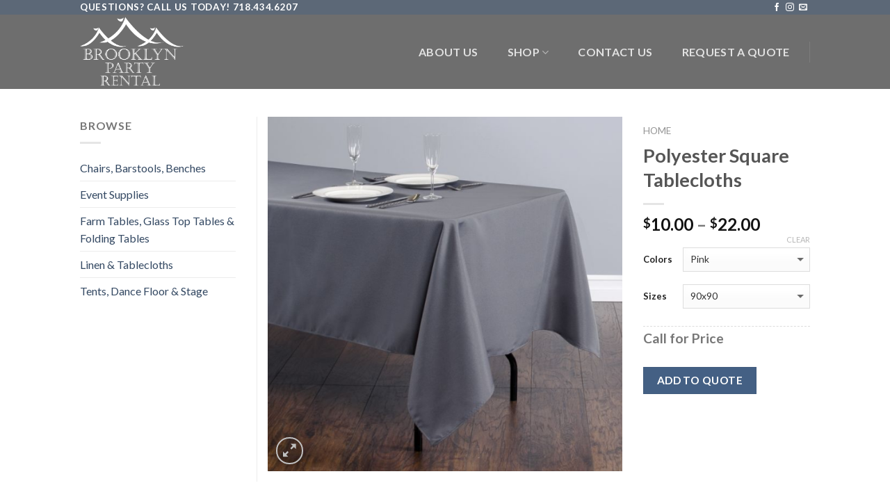

--- FILE ---
content_type: text/html; charset=UTF-8
request_url: https://www.brooklynpartyrental.com/product/polyester-square-tablecloths/?attribute_colors=Pink&attribute_sizes=90x90
body_size: 13667
content:
<!DOCTYPE html>
<!--[if IE 9 ]> <html lang="en-US" class="ie9 loading-site no-js"> <![endif]-->
<!--[if IE 8 ]> <html lang="en-US" class="ie8 loading-site no-js"> <![endif]-->
<!--[if (gte IE 9)|!(IE)]><!--><html lang="en-US" class="loading-site no-js"> <!--<![endif]-->
<head>
	<meta charset="UTF-8" />
	<meta name="viewport" content="width=device-width, initial-scale=1.0, maximum-scale=1.0, user-scalable=no" />

	<link rel="profile" href="https://gmpg.org/xfn/11" />
	<link rel="pingback" href="https://www.brooklynpartyrental.com/xmlrpc.php" />

					<script type="text/javascript">document.documentElement.className = document.documentElement.className + ' yes-js js_active js'</script>
			<script>(function(html){html.className = html.className.replace(/\bno-js\b/,'js')})(document.documentElement);</script>
<title>Polyester Square Tablecloths - Brooklyn Party Rental | Party &amp; Tent Rental in Brooklyn &amp; NYC</title>
			<style>
				.wishlist_table .add_to_cart, a.add_to_wishlist.button.alt { border-radius: 16px; -moz-border-radius: 16px; -webkit-border-radius: 16px; }			</style>
		<meta name="description" content="" />
<link rel="canonical" href="https://www.brooklynpartyrental.com/product/polyester-square-tablecloths/" />
<script type="application/ld+json">{"@context" : "https://schema.org","@type" : "Organization","name" : "Brooklyn Party Rental | Party &amp; Tent Rental in Brooklyn &amp; NYC","url" : "https:\/\/www.brooklynpartyrental.com"}</script>
<meta property="og:url" content="https://www.brooklynpartyrental.com/product/polyester-square-tablecloths/" />
<meta property="og:site_name" content="Brooklyn Party Rental | Party &amp; Tent Rental in Brooklyn &amp; NYC" />
<meta property="og:locale" content="en_US" />
<meta property="og:type" content="product" />
<meta property="og:title" content="Polyester Square Tablecloths - Brooklyn Party Rental | Party &amp; Tent Rental in Brooklyn &amp; NYC" />
<meta property="og:image" content="https://www.brooklynpartyrental.com/wp-content/uploads/2017/12/Main-Photo-for-Banq-Polyester-.png" />
<meta name="twitter:card" content="summary" />
<meta name="twitter:title" content="Polyester Square Tablecloths - Brooklyn Party Rental | Party &amp; Tent Rental in Brooklyn &amp; NYC" />
<meta name="twitter:image" content="https://www.brooklynpartyrental.com/wp-content/uploads/2017/12/Main-Photo-for-Banq-Polyester-.png" />
<link rel='dns-prefetch' href='//s0.wp.com' />
<link rel='dns-prefetch' href='//secure.gravatar.com' />
<link rel='dns-prefetch' href='//s.w.org' />
<link rel="alternate" type="application/rss+xml" title="Brooklyn Party Rental | Party &amp; Tent Rental in Brooklyn &amp; NYC &raquo; Feed" href="https://www.brooklynpartyrental.com/feed/" />
<link rel="alternate" type="application/rss+xml" title="Brooklyn Party Rental | Party &amp; Tent Rental in Brooklyn &amp; NYC &raquo; Comments Feed" href="https://www.brooklynpartyrental.com/comments/feed/" />
<link rel="alternate" type="application/rss+xml" title="Brooklyn Party Rental | Party &amp; Tent Rental in Brooklyn &amp; NYC &raquo; Polyester Square Tablecloths Comments Feed" href="https://www.brooklynpartyrental.com/product/polyester-square-tablecloths/feed/" />
		<script type="text/javascript">
			window._wpemojiSettings = {"baseUrl":"https:\/\/s.w.org\/images\/core\/emoji\/2.3\/72x72\/","ext":".png","svgUrl":"https:\/\/s.w.org\/images\/core\/emoji\/2.3\/svg\/","svgExt":".svg","source":{"concatemoji":"https:\/\/www.brooklynpartyrental.com\/wp-includes\/js\/wp-emoji-release.min.js?ver=4.8.3"}};
			!function(a,b,c){function d(a){var b,c,d,e,f=String.fromCharCode;if(!k||!k.fillText)return!1;switch(k.clearRect(0,0,j.width,j.height),k.textBaseline="top",k.font="600 32px Arial",a){case"flag":return k.fillText(f(55356,56826,55356,56819),0,0),b=j.toDataURL(),k.clearRect(0,0,j.width,j.height),k.fillText(f(55356,56826,8203,55356,56819),0,0),c=j.toDataURL(),b!==c&&(k.clearRect(0,0,j.width,j.height),k.fillText(f(55356,57332,56128,56423,56128,56418,56128,56421,56128,56430,56128,56423,56128,56447),0,0),b=j.toDataURL(),k.clearRect(0,0,j.width,j.height),k.fillText(f(55356,57332,8203,56128,56423,8203,56128,56418,8203,56128,56421,8203,56128,56430,8203,56128,56423,8203,56128,56447),0,0),c=j.toDataURL(),b!==c);case"emoji4":return k.fillText(f(55358,56794,8205,9794,65039),0,0),d=j.toDataURL(),k.clearRect(0,0,j.width,j.height),k.fillText(f(55358,56794,8203,9794,65039),0,0),e=j.toDataURL(),d!==e}return!1}function e(a){var c=b.createElement("script");c.src=a,c.defer=c.type="text/javascript",b.getElementsByTagName("head")[0].appendChild(c)}var f,g,h,i,j=b.createElement("canvas"),k=j.getContext&&j.getContext("2d");for(i=Array("flag","emoji4"),c.supports={everything:!0,everythingExceptFlag:!0},h=0;h<i.length;h++)c.supports[i[h]]=d(i[h]),c.supports.everything=c.supports.everything&&c.supports[i[h]],"flag"!==i[h]&&(c.supports.everythingExceptFlag=c.supports.everythingExceptFlag&&c.supports[i[h]]);c.supports.everythingExceptFlag=c.supports.everythingExceptFlag&&!c.supports.flag,c.DOMReady=!1,c.readyCallback=function(){c.DOMReady=!0},c.supports.everything||(g=function(){c.readyCallback()},b.addEventListener?(b.addEventListener("DOMContentLoaded",g,!1),a.addEventListener("load",g,!1)):(a.attachEvent("onload",g),b.attachEvent("onreadystatechange",function(){"complete"===b.readyState&&c.readyCallback()})),f=c.source||{},f.concatemoji?e(f.concatemoji):f.wpemoji&&f.twemoji&&(e(f.twemoji),e(f.wpemoji)))}(window,document,window._wpemojiSettings);
		</script>
		<style type="text/css">
img.wp-smiley,
img.emoji {
	display: inline !important;
	border: none !important;
	box-shadow: none !important;
	height: 1em !important;
	width: 1em !important;
	margin: 0 .07em !important;
	vertical-align: -0.1em !important;
	background: none !important;
	padding: 0 !important;
}
</style>
<link rel='stylesheet' id='contact-form-7-css'  href='https://www.brooklynpartyrental.com/wp-content/plugins/contact-form-7/includes/css/styles.css?ver=4.9.1' type='text/css' media='all' />
<link rel='stylesheet' id='iphorm-css'  href='https://www.brooklynpartyrental.com/wp-content/plugins/iphorm-form-builder/css/styles.css?ver=1.10.0' type='text/css' media='all' />
<link rel='stylesheet' id='qtip-css'  href='https://www.brooklynpartyrental.com/wp-content/plugins/iphorm-form-builder/js/qtip2/jquery.qtip.min.css?ver=2.2.1' type='text/css' media='all' />
<link rel='stylesheet' id='iphorm-uniform-theme-1-css'  href='https://www.brooklynpartyrental.com/wp-content/plugins/iphorm-form-builder/js/uniform/themes/default/default.css?ver=1.10.0' type='text/css' media='all' />
<link rel='stylesheet' id='photoswipe-css'  href='https://www.brooklynpartyrental.com/wp-content/plugins/woocommerce/assets/css/photoswipe/photoswipe.css?ver=3.2.3' type='text/css' media='all' />
<link rel='stylesheet' id='photoswipe-default-skin-css'  href='https://www.brooklynpartyrental.com/wp-content/plugins/woocommerce/assets/css/photoswipe/default-skin/default-skin.css?ver=3.2.3' type='text/css' media='all' />
<link rel='stylesheet' id='yith_ywraq_frontend-css'  href='https://www.brooklynpartyrental.com/wp-content/plugins/yith-woocommerce-request-a-quote/assets/css/frontend.css?ver=4.8.3' type='text/css' media='all' />
<link rel='stylesheet' id='jquery-selectBox-css'  href='https://www.brooklynpartyrental.com/wp-content/plugins/yith-woocommerce-wishlist/assets/css/jquery.selectBox.css?ver=1.2.0' type='text/css' media='all' />
<link rel='stylesheet' id='flatsome-icons-css'  href='https://www.brooklynpartyrental.com/wp-content/themes/flatsome/assets/css/fl-icons.css?ver=3.3' type='text/css' media='all' />
<link rel='stylesheet' id='flatsome-woocommerce-wishlist-css'  href='https://www.brooklynpartyrental.com/wp-content/themes/flatsome/inc/integrations/wc-yith-wishlist/wishlist.css?ver=3.3' type='text/css' media='all' />
<link rel='stylesheet' id='flatsome-main-css'  href='https://www.brooklynpartyrental.com/wp-content/themes/flatsome/assets/css/flatsome.css?ver=3.4.0' type='text/css' media='all' />
<link rel='stylesheet' id='flatsome-shop-css'  href='https://www.brooklynpartyrental.com/wp-content/themes/flatsome/assets/css/flatsome-shop.css?ver=3.4.0' type='text/css' media='all' />
<link rel='stylesheet' id='flatsome-style-css'  href='https://www.brooklynpartyrental.com/wp-content/themes/flatsome-child/style.css?ver=3.4.0' type='text/css' media='all' />
<link rel='stylesheet' id='jetpack_css-css'  href='https://www.brooklynpartyrental.com/wp-content/plugins/jetpack/css/jetpack.css?ver=5.5' type='text/css' media='all' />
<script>if (document.location.protocol != "https:") {document.location = document.URL.replace(/^http:/i, "https:");}</script><script type='text/javascript' src='https://www.brooklynpartyrental.com/wp-includes/js/jquery/jquery.js?ver=1.12.4'></script>
<script type='text/javascript' src='https://www.brooklynpartyrental.com/wp-includes/js/jquery/jquery-migrate.min.js?ver=1.4.1'></script>
<script type='text/javascript' src='https://www.brooklynpartyrental.com/wp-content/plugins/iphorm-form-builder/js/iphorm.js?ver=1.10.0'></script>
<link rel='https://api.w.org/' href='https://www.brooklynpartyrental.com/wp-json/' />
<link rel="EditURI" type="application/rsd+xml" title="RSD" href="https://www.brooklynpartyrental.com/xmlrpc.php?rsd" />
<link rel="wlwmanifest" type="application/wlwmanifest+xml" href="https://www.brooklynpartyrental.com/wp-includes/wlwmanifest.xml" /> 
<meta name="generator" content="WordPress 4.8.3" />
<meta name="generator" content="WooCommerce 3.2.3" />
<link rel="alternate" type="application/json+oembed" href="https://www.brooklynpartyrental.com/wp-json/oembed/1.0/embed?url=https%3A%2F%2Fwww.brooklynpartyrental.com%2Fproduct%2Fpolyester-square-tablecloths%2F" />
<link rel="alternate" type="text/xml+oembed" href="https://www.brooklynpartyrental.com/wp-json/oembed/1.0/embed?url=https%3A%2F%2Fwww.brooklynpartyrental.com%2Fproduct%2Fpolyester-square-tablecloths%2F&#038;format=xml" />
<style>div.woocommerce-variation-add-to-cart-disabled { display: none ! important; }</style><script type="text/javascript">
(function(url){
	if(/(?:Chrome\/26\.0\.1410\.63 Safari\/537\.31|WordfenceTestMonBot)/.test(navigator.userAgent)){ return; }
	var addEvent = function(evt, handler) {
		if (window.addEventListener) {
			document.addEventListener(evt, handler, false);
		} else if (window.attachEvent) {
			document.attachEvent('on' + evt, handler);
		}
	};
	var removeEvent = function(evt, handler) {
		if (window.removeEventListener) {
			document.removeEventListener(evt, handler, false);
		} else if (window.detachEvent) {
			document.detachEvent('on' + evt, handler);
		}
	};
	var evts = 'contextmenu dblclick drag dragend dragenter dragleave dragover dragstart drop keydown keypress keyup mousedown mousemove mouseout mouseover mouseup mousewheel scroll'.split(' ');
	var logHuman = function() {
		if (window.wfLogHumanRan) { return; }
		window.wfLogHumanRan = true;
		var wfscr = document.createElement('script');
		wfscr.type = 'text/javascript';
		wfscr.async = true;
		wfscr.src = url + '&r=' + Math.random();
		(document.getElementsByTagName('head')[0]||document.getElementsByTagName('body')[0]).appendChild(wfscr);
		for (var i = 0; i < evts.length; i++) {
			removeEvent(evts[i], logHuman);
		}
	};
	for (var i = 0; i < evts.length; i++) {
		addEvent(evts[i], logHuman);
	}
})('//www.brooklynpartyrental.com/?wordfence_lh=1&hid=845C0B066B7E64C310EDFB99CC2AB648');
</script>
<link rel='dns-prefetch' href='//v0.wordpress.com'/>
<style type='text/css'>img#wpstats{display:none}</style><style>.bg{opacity: 0; transition: opacity 1s; -webkit-transition: opacity 1s;} .bg-loaded{opacity: 1;}</style><!--[if IE]><link rel="stylesheet" type="text/css" href="https://www.brooklynpartyrental.com/wp-content/themes/flatsome/assets/css/ie-fallback.css"><script src="//cdnjs.cloudflare.com/ajax/libs/html5shiv/3.6.1/html5shiv.js"></script><script>var head = document.getElementsByTagName('head')[0],style = document.createElement('style');style.type = 'text/css';style.styleSheet.cssText = ':before,:after{content:none !important';head.appendChild(style);setTimeout(function(){head.removeChild(style);}, 0);</script><script src="https://www.brooklynpartyrental.com/wp-content/themes/flatsome/assets/libs/ie-flexibility.js"></script><![endif]-->    <script type="text/javascript">
    WebFontConfig = {
      google: { families: [ "Lato:regular,700","Lato:regular,400","Lato:regular,700","Dancing+Script", ] }
    };
    (function() {
      var wf = document.createElement('script');
      wf.src = 'https://ajax.googleapis.com/ajax/libs/webfont/1/webfont.js';
      wf.type = 'text/javascript';
      wf.async = 'true';
      var s = document.getElementsByTagName('script')[0];
      s.parentNode.insertBefore(wf, s);
    })(); </script>
  	<noscript><style>.woocommerce-product-gallery{ opacity: 1 !important; }</style></noscript>
	<link rel="icon" href="https://www.brooklynpartyrental.com/wp-content/uploads/2017/11/bpr-logo-2-1-280x280.jpg" sizes="32x32" />
<link rel="icon" href="https://www.brooklynpartyrental.com/wp-content/uploads/2017/11/bpr-logo-2-1-280x280.jpg" sizes="192x192" />
<link rel="apple-touch-icon-precomposed" href="https://www.brooklynpartyrental.com/wp-content/uploads/2017/11/bpr-logo-2-1-280x280.jpg" />
<meta name="msapplication-TileImage" content="https://www.brooklynpartyrental.com/wp-content/uploads/2017/11/bpr-logo-2-1-280x280.jpg" />
<style id="custom-css" type="text/css">:root {--primary-color: #446084;}/* Site Width */.header-main{height: 107px}#logo img{max-height: 107px}#logo{width:166px;}.header-top{min-height: 20px}.has-transparent + .page-title:first-of-type,.has-transparent + #main > .page-title,.has-transparent + #main > div > .page-title,.has-transparent + #main .page-header-wrapper:first-of-type .page-title{padding-top: 137px;}.header.show-on-scroll,.stuck .header-main{height:70px!important}.stuck #logo img{max-height: 70px!important}.search-form{ width: 100%;}.header-bg-color, .header-wrapper {background-color: rgba(109,109,109,0.9)}.header-bottom {background-color: #0A0A0A}.header-main .nav > li > a{line-height: 14px }.header-wrapper:not(.stuck) .header-main .header-nav{margin-top: 1px }.stuck .header-main .nav > li > a{line-height: 50px }@media (max-width: 549px) {.header-main{height: 70px}#logo img{max-height: 70px}}.header-top{background-color:rgba(68,96,131,0.42)!important;}body{font-family:"Lato", sans-serif}body{font-weight: 400}.nav > li > a {font-family:"Lato", sans-serif;}.nav > li > a {font-weight: 700;}h1,h2,h3,h4,h5,h6,.heading-font, .off-canvas-center .nav-sidebar.nav-vertical > li > a{font-family: "Lato", sans-serif;}h1,h2,h3,h4,h5,h6,.heading-font,.banner h1,.banner h2{font-weight: 700;}.alt-font{font-family: "Dancing Script", sans-serif;}.shop-page-title.featured-title .title-bg{ background-image: url(https://www.brooklynpartyrental.com/wp-content/uploads/2017/12/Main-Photo-for-Banq-Polyester-.png)!important;}@media screen and (min-width: 550px){.products .box-vertical .box-image{min-width: 300px!important;width: 300px!important;}}.nav-left {font-size: 18px;}.page-id-4624 #menu-item-3145 {display: none !important;}.page-id-4624 #menu-item-3146 {display: none !important;}.page-id-4624 .header-divider {display: none !important;}.page-id-4624 .html_topbar_left {display: none !important;}.page-id-4624 #custom_html-3{display: none !important;}.page-id-4624 #nav_menu-3 {display: none !important;}.nav&gt;li {margin: 0px 15px;}.header-main .nav &gt; li &gt; a {line-height: 14px;margin: 14px;}.label-new.menu-item > a:after{content:"New";}.label-hot.menu-item > a:after{content:"Hot";}.label-sale.menu-item > a:after{content:"Sale";}.label-popular.menu-item > a:after{content:"Popular";}</style>			<style type="text/css" id="wp-custom-css">
				.header-main .nav > li > a {
font-size: 16px;	
}
.header-main .nav > li > a {
    line-height: 14px;
    margin: 14px;
}			</style>
		</head>

<body data-rsssl=1 class="product-template-default single single-product postid-3752 woocommerce woocommerce-page lightbox nav-dropdown-has-arrow">

<a class="skip-link screen-reader-text" href="#main">Skip to content</a>

<div id="wrapper">


<header id="header" class="header ">
   <div class="header-wrapper">
	<div id="top-bar" class="header-top hide-for-sticky nav-dark">
    <div class="flex-row container">
      <div class="flex-col hide-for-medium flex-left">
          <ul class="nav nav-left medium-nav-center nav-small  nav-divided">
              <li class="html custom html_topbar_left"><strong class="uppercase">questions?
 Call us today! 718.434.6207</strong></li>          </ul>
      </div><!-- flex-col left -->

      <div class="flex-col hide-for-medium flex-center">
          <ul class="nav nav-center nav-small  nav-divided">
                        </ul>
      </div><!-- center -->

      <div class="flex-col hide-for-medium flex-right">
         <ul class="nav top-bar-nav nav-right nav-small  nav-divided">
              <li class="html header-social-icons ml-0">
	<div class="social-icons follow-icons " ><a href="https://www.facebook.com/Brooklyn-Party-Rental-150449005030893/" target="_blank" data-label="Facebook"  rel="nofollow" class="icon plain facebook tooltip" title="Follow on Facebook"><i class="icon-facebook" ></i></a><a href="https://www.instagram.com/brooklynpartyrental/" target="_blank" rel="nofollow" data-label="Instagram" class="icon plain  instagram tooltip" title="Follow on Instagram"><i class="icon-instagram" ></i></a><a href="mailto:sonny@brooklynpartyrental.com" target="_blank"  data-label="E-mail"  rel="nofollow" class="icon plain  email tooltip" title="Send us an email"><i class="icon-envelop" ></i></a></div></li>          </ul>
      </div><!-- .flex-col right -->

            <div class="flex-col show-for-medium flex-grow">
          <ul class="nav nav-center nav-small mobile-nav  nav-divided">
              <li class="html custom html_topbar_left"><strong class="uppercase">questions?
 Call us today! 718.434.6207</strong></li>          </ul>
      </div>
      
    </div><!-- .flex-row -->
</div><!-- #header-top -->
<div id="masthead" class="header-main hide-for-sticky nav-dark">
      <div class="header-inner flex-row container logo-left medium-logo-center" role="navigation">

          <!-- Logo -->
          <div id="logo" class="flex-col logo">
            <!-- Header logo -->
<a href="https://www.brooklynpartyrental.com/" title="Brooklyn Party Rental | Party &amp; Tent Rental in Brooklyn &amp; NYC - TABLECLOTHS, CHAIRS, TABLES, COTTON CANDY MACHINES, TABLE LINENS,TABLES &amp; CHAIRS, TABLES, FURNITURE, POPCORN MACHINES AND MORE. HERE AT BROOKLYN PARTY RENTAL we have a full line of  tablecloths, tables, chairs and linens for parties, weddings, bridal showers, birthdays, baby showers, Bar Mitzvah, Bris Milah and all of your special occasions. Contact us for a rentals quote today!" rel="home">
    <img width="166" height="107" src="https://brooklynpartyrental.com/wp-content/uploads/2017/11/bpr-logo-2.png" class="header_logo header-logo" alt="Brooklyn Party Rental | Party &amp; Tent Rental in Brooklyn &amp; NYC"/><img  width="166" height="107" src="https://brooklynpartyrental.com/wp-content/uploads/2017/11/bpr-logo-2.png" class="header-logo-dark" alt="Brooklyn Party Rental | Party &amp; Tent Rental in Brooklyn &amp; NYC"/></a>
          </div>

          <!-- Mobile Left Elements -->
          <div class="flex-col show-for-medium flex-left">
            <ul class="mobile-nav nav nav-left ">
              <li class="nav-icon has-icon">
  		<a href="#" data-open="#main-menu" data-pos="left" data-bg="main-menu-overlay" data-color="" class="is-small" aria-controls="main-menu" aria-expanded="false">
		
		  <i class="icon-menu" ></i>
		  		</a>
	</li>            </ul>
          </div>

          <!-- Left Elements -->
          <div class="flex-col hide-for-medium flex-left
            flex-grow">
            <ul class="header-nav header-nav-main nav nav-left  nav-uppercase" >
                          </ul>
          </div>

          <!-- Right Elements -->
          <div class="flex-col hide-for-medium flex-right">
            <ul class="header-nav header-nav-main nav nav-right  nav-uppercase">
              <li id="menu-item-3204" class="menu-item menu-item-type-post_type menu-item-object-page  menu-item-3204"><a href="https://www.brooklynpartyrental.com/about-our-company/" class="nav-top-link">About Us</a></li>
<li id="menu-item-3145" class="menu-item menu-item-type-post_type menu-item-object-page menu-item-has-children  menu-item-3145 has-dropdown"><a href="https://www.brooklynpartyrental.com/shop/" class="nav-top-link">Shop<i class="icon-angle-down" ></i></a>
<ul class='nav-dropdown nav-dropdown-default'>
	<li id="menu-item-3410" class="menu-item menu-item-type-taxonomy menu-item-object-product_cat  menu-item-3410"><a href="https://www.brooklynpartyrental.com/product-category/chairs/">Chairs, Barstools, Benches</a></li>
	<li id="menu-item-3413" class="menu-item menu-item-type-taxonomy menu-item-object-product_cat  menu-item-3413"><a href="https://www.brooklynpartyrental.com/product-category/tables/">Farm Tables, Glass Top Tables &amp; Folding Tables</a></li>
	<li id="menu-item-3412" class="menu-item menu-item-type-taxonomy menu-item-object-product_cat  menu-item-3412"><a href="https://www.brooklynpartyrental.com/product-category/tents-platforms/">Tents, Flooring &#038; Platforms</a></li>
	<li id="menu-item-3411" class="menu-item menu-item-type-taxonomy menu-item-object-product_cat  menu-item-3411"><a href="https://www.brooklynpartyrental.com/product-category/linen-tablecloths/">Linen &#038; Tablecloths</a></li>
	<li id="menu-item-3409" class="menu-item menu-item-type-taxonomy menu-item-object-product_cat  menu-item-3409"><a href="https://www.brooklynpartyrental.com/product-category/party-supplies/">Event Supplies</a></li>
</ul>
</li>
<li id="menu-item-3396" class="menu-item menu-item-type-post_type menu-item-object-page  menu-item-3396"><a href="https://www.brooklynpartyrental.com/contact-us/" class="nav-top-link">Contact Us</a></li>
<li id="menu-item-3146" class="menu-item menu-item-type-post_type menu-item-object-page  menu-item-3146"><a href="https://www.brooklynpartyrental.com/request-quote/" class="nav-top-link">Request a Quote</a></li>
<li class="header-divider"></li>            </ul>
          </div>

          <!-- Mobile Right Elements -->
          <div class="flex-col show-for-medium flex-right">
            <ul class="mobile-nav nav nav-right ">
              <li class="html custom html_nav_position_text"><a href="https://brooklynpartyrental.com/request-quote/">Request a quote</a></li>            </ul>
          </div>

      </div><!-- .header-inner -->
     
            <!-- Header divider -->
      <div class="container"><div class="top-divider full-width"></div></div>
      </div><!-- .header-main -->
<div class="header-bg-container fill"><div class="header-bg-image fill"></div><div class="header-bg-color fill"></div></div><!-- .header-bg-container -->   </div><!-- header-wrapper-->
</header>


<main id="main" class="">

	<div class="shop-container">
		
			<div id="product-3752" class="post-3752 product type-product status-publish has-post-thumbnail first instock shipping-taxable purchasable product-type-variable has-default-attributes has-children">
<div class="product-container">
<div class="product-main">
<div class="row content-row mb-0">

	<div class="product-gallery large-6 col">
	
<div class="product-images relative mb-half has-hover woocommerce-product-gallery woocommerce-product-gallery--with-images woocommerce-product-gallery--columns-4 images" data-columns="4">

  <div class="badge-container is-larger absolute left top z-1">
</div>
  <div class="image-tools absolute top show-on-hover right z-3">
    		<div class="wishlist-icon">
			<button class="wishlist-button button is-outline circle icon">
				<i class="icon-heart" ></i>			</button>
			<div class="wishlist-popup dark">
				
<div class="yith-wcwl-add-to-wishlist add-to-wishlist-3752">
		    <div class="yith-wcwl-add-button show" style="display:block">

	        
<a href="/product/polyester-square-tablecloths/?attribute_colors=Pink&#038;attribute_sizes=90x90&#038;add_to_wishlist=3752" rel="nofollow" data-product-id="3752" data-product-type="variable" class="add_to_wishlist" >
        Add to Wishlist</a>
<img src="https://www.brooklynpartyrental.com/wp-content/plugins/yith-woocommerce-wishlist/assets/images/wpspin_light.gif" class="ajax-loading" alt="loading" width="16" height="16" style="visibility:hidden" />
	    </div>

	    <div class="yith-wcwl-wishlistaddedbrowse hide" style="display:none;">
	        <span class="feedback">Product added!</span>
	        <a href="https://www.brooklynpartyrental.com/product/polyester-square-tablecloths/" rel="nofollow">
	            Browse Wishlist	        </a>
	    </div>

	    <div class="yith-wcwl-wishlistexistsbrowse hide" style="display:none">
	        <span class="feedback">The product is already in the wishlist!</span>
	        <a href="https://www.brooklynpartyrental.com/product/polyester-square-tablecloths/" rel="nofollow">
	            Browse Wishlist	        </a>
	    </div>

	    <div style="clear:both"></div>
	    <div class="yith-wcwl-wishlistaddresponse"></div>
	
</div>

<div class="clear"></div>			</div>
		</div>
		  </div>

  <figure class="woocommerce-product-gallery__wrapper product-gallery-slider slider slider-nav-small mb-half"
        data-flickity-options='{
                "cellAlign": "center",
                "wrapAround": true,
                "autoPlay": false,
                "prevNextButtons":true,
                "adaptiveHeight": true,
                "imagesLoaded": true,
                "lazyLoad": 1,
                "dragThreshold" : 15,
                "pageDots": false,
                "rightToLeft": false       }'>
    <div data-thumb="https://www.brooklynpartyrental.com/wp-content/uploads/2017/12/Main-Photo-for-Banq-Polyester--180x180.png" class="first slide woocommerce-product-gallery__image"><a href="https://www.brooklynpartyrental.com/wp-content/uploads/2017/12/Main-Photo-for-Banq-Polyester-.png"><img width="600" height="600" src="https://www.brooklynpartyrental.com/wp-content/uploads/2017/12/Main-Photo-for-Banq-Polyester--600x600.png" class="attachment-shop_single size-shop_single wp-post-image" alt="" title="Main Photo for Banq Polyester" data-caption="" data-src="https://www.brooklynpartyrental.com/wp-content/uploads/2017/12/Main-Photo-for-Banq-Polyester-.png" data-large_image="https://www.brooklynpartyrental.com/wp-content/uploads/2017/12/Main-Photo-for-Banq-Polyester-.png" data-large_image_width="654" data-large_image_height="653" srcset="https://www.brooklynpartyrental.com/wp-content/uploads/2017/12/Main-Photo-for-Banq-Polyester--600x600.png 600w, https://www.brooklynpartyrental.com/wp-content/uploads/2017/12/Main-Photo-for-Banq-Polyester--280x280.png 280w, https://www.brooklynpartyrental.com/wp-content/uploads/2017/12/Main-Photo-for-Banq-Polyester--401x400.png 401w, https://www.brooklynpartyrental.com/wp-content/uploads/2017/12/Main-Photo-for-Banq-Polyester--180x180.png 180w, https://www.brooklynpartyrental.com/wp-content/uploads/2017/12/Main-Photo-for-Banq-Polyester--300x300.png 300w, https://www.brooklynpartyrental.com/wp-content/uploads/2017/12/Main-Photo-for-Banq-Polyester-.png 654w" sizes="(max-width: 600px) 100vw, 600px" /></a></div>  </figure>

  <div class="image-tools absolute bottom left z-3">
        <a href="#product-zoom" class="zoom-button button is-outline circle icon tooltip hide-for-small" title="Zoom">
      <i class="icon-expand" ></i>    </a>
   </div>
</div>

	</div>

	<div class="product-info summary col col-fit entry-summary product-summary">

		<nav class="woocommerce-breadcrumb breadcrumbs"><a href="https://www.brooklynpartyrental.com">Home</a></nav><h1 class="product-title entry-title">
	Polyester Square Tablecloths</h1>

	<div class="is-divider small"></div>
<ul class="next-prev-thumbs is-small show-for-medium"></ul><div class="price-wrapper">
	<p class="price product-page-price ">
  <span class="woocommerce-Price-amount amount"><span class="woocommerce-Price-currencySymbol">&#36;</span>10.00</span> &ndash; <span class="woocommerce-Price-amount amount"><span class="woocommerce-Price-currencySymbol">&#36;</span>22.00</span></p>
</div>
 
<form class="variations_form cart" method="post" enctype='multipart/form-data' data-product_id="3752" data-product_variations="false">
	
			<table class="variations" cellspacing="0">
			<tbody>
									<tr>
						<td class="label"><label for="colors">Colors</label></td>
						<td class="value">
							<select id="colors" class="" name="attribute_colors" data-attribute_name="attribute_colors" data-show_option_none="yes"><option value="">Choose an option</option><option value="Aqua" >Aqua</option><option value="Black" >Black</option><option value="Burgundy" >Burgundy</option><option value="Charcoal" >Charcoal</option><option value="Gold" >Gold</option><option value="Grey" >Grey</option><option value="Hot Pink" >Hot Pink</option><option value="Hunter Green" >Hunter Green</option><option value="Ivory" >Ivory</option><option value="Kelly" >Kelly</option><option value="Lemon" >Lemon</option><option value="Light Blue" >Light Blue</option><option value="Light Pink" >Light Pink</option><option value="Lilac" >Lilac</option><option value="Navy" >Navy</option><option value="Orange" >Orange</option><option value="Pink"  selected='selected'>Pink</option><option value="Plum" >Plum</option><option value="Purple" >Purple</option><option value="Royal Blue" >Royal Blue</option><option value="Slate" >Slate</option><option value="Teal" >Teal</option><option value="Turquoise" >Turquoise</option><option value="White" >White</option></select>						</td>
					</tr>
									<tr>
						<td class="label"><label for="sizes">Sizes</label></td>
						<td class="value">
							<select id="sizes" class="" name="attribute_sizes" data-attribute_name="attribute_sizes" data-show_option_none="yes"><option value="">Choose an option</option><option value="72x120" >72x120</option><option value="90x132" >90x132</option><option value="90x156" >90x156</option><option value="54x54" >54x54</option><option value="72x72" >72x72</option><option value="90x90"  selected='selected'>90x90</option></select><a class="reset_variations" href="#">Clear</a>						</td>
					</tr>
							</tbody>
		</table>

		
		<div class="single_variation_wrap">
			<div class="woocommerce-variation single_variation"></div><div class="woocommerce-variation-add-to-cart variations_button">
		<div class="quantity buttons_added">
		<input type="button" value="-" class="minus button is-form">		<label class="screen-reader-text" for="quantity_69687dd09f090">Quantity</label>
		<input type="number" id="quantity_69687dd09f090" class="input-text qty text" step="1" min="1" max="9999" name="quantity" value="1" title="Qty" size="4" pattern="[0-9]*" inputmode="numeric" />
		<input type="button" value="+" class="plus button is-form">	</div>
		<button type="submit" class="single_add_to_cart_button button alt">Add to cart</button>
	<input type="hidden" name="add-to-cart" value="3752" />
	<input type="hidden" name="product_id" value="3752" />
	<input type="hidden" name="variation_id" class="variation_id" value="0" />
</div>
		</div>

			
	</form>


<div class="yith-ywraq-add-to-quote add-to-quote-3752">
    <div class="yith-ywraq-add-button show" style="display:block">
        
<a href="#" class="add-request-quote-button button" data-product_id="3752" data-wp_nonce="ac2b43cbcd">
    Add to quote</a>
<img src="https://www.brooklynpartyrental.com/wp-content/plugins/yith-woocommerce-request-a-quote/assets/images/wpspin_light.gif" class="ajax-loading" alt="loading" width="16" height="16" style="visibility:hidden" />    </div>
    </div>

<div class="clear"></div>

	</div><!-- .summary -->

	<div id="product-sidebar" class="col col-divided large-3 col-first hide-for-medium ">
		<div class="sidebar-inner">
			<aside id="woocommerce_product_categories-13" class="widget woocommerce widget_product_categories"><span class="widget-title shop-sidebar">Browse</span><div class="is-divider small"></div><ul class="product-categories"><li class="cat-item cat-item-74"><a href="https://www.brooklynpartyrental.com/product-category/chairs/">Chairs, Barstools, Benches</a></li>
<li class="cat-item cat-item-77"><a href="https://www.brooklynpartyrental.com/product-category/party-supplies/">Event Supplies</a></li>
<li class="cat-item cat-item-76"><a href="https://www.brooklynpartyrental.com/product-category/tables/">Farm Tables, Glass Top Tables &amp; Folding Tables</a></li>
<li class="cat-item cat-item-79"><a href="https://www.brooklynpartyrental.com/product-category/linen-tablecloths/">Linen &amp; Tablecloths</a></li>
<li class="cat-item cat-item-78"><a href="https://www.brooklynpartyrental.com/product-category/tents-platforms/">Tents, Dance Floor &amp; Stage</a></li>
</ul></aside>		</div><!-- .sidebar-inner -->
	</div>

</div><!-- .row -->
</div><!-- .product-main -->

<div class="product-footer">
	<div class="container">
		
	<div class="woocommerce-tabs container tabbed-content">
		<ul class="product-tabs  nav small-nav-collapse tabs nav nav-uppercase nav-line nav-left">
							<li class="additional_information_tab  active">
					<a href="#tab-additional_information">Additional information</a>
				</li>
							<li class="reviews_tab  ">
					<a href="#tab-reviews">Reviews (0)</a>
				</li>
					</ul>
		<div class="tab-panels">
		
			<div class="panel entry-content active" id="tab-additional_information">
        				

<table class="shop_attributes">
	
	
			<tr>
			<th>Colors</th>
			<td><p>Aqua, Black, Burgundy, Charcoal, Gold, Grey, Hot Pink, Hunter Green, Ivory, Kelly, Lemon, Light Blue, Light Pink, Lilac, Navy, Orange, Pink, Plum, Purple, Royal Blue, Slate, Teal, Turquoise, White</p>
</td>
		</tr>
			<tr>
			<th>Sizes</th>
			<td><p>72&#215;120, 90&#215;132, 90&#215;156, 54&#215;54, 72&#215;72, 90&#215;90</p>
</td>
		</tr>
	</table>
			</div>

		
			<div class="panel entry-content " id="tab-reviews">
        				<div class="row" id="reviews">
	<div class="col large-12" id="comments">
		<h3 class="normal">Reviews</h3>

		
			<p class="woocommerce-noreviews">There are no reviews yet.</p>

			</div>

	
		<div id="review_form_wrapper" class="large-12 col">
			<div id="review_form" class="col-inner">
				<div class="review-form-inner has-border">
					<div id="respond" class="comment-respond">
		<h3 id="reply-title" class="comment-reply-title">Be the first to review &ldquo;Polyester Square Tablecloths&rdquo; <small><a rel="nofollow" id="cancel-comment-reply-link" href="/product/polyester-square-tablecloths/?attribute_colors=Pink&amp;attribute_sizes=90x90#respond" style="display:none;">Cancel reply</a></small></h3>			<form action="https://www.brooklynpartyrental.com/wp-comments-post.php" method="post" id="commentform" class="comment-form" novalidate>
				<div class="comment-form-rating"><label for="rating">Your rating</label><select name="rating" id="rating" aria-required="true" required>
							<option value="">Rate&hellip;</option>
							<option value="5">Perfect</option>
							<option value="4">Good</option>
							<option value="3">Average</option>
							<option value="2">Not that bad</option>
							<option value="1">Very poor</option>
						</select></div><p class="comment-form-comment"><label for="comment">Your review <span class="required">*</span></label><textarea id="comment" name="comment" cols="45" rows="8" aria-required="true" required></textarea></p><p class="comment-form-author"><label for="author">Name <span class="required">*</span></label> <input id="author" name="author" type="text" value="" size="30" aria-required="true" required /></p>
<p class="comment-form-email"><label for="email">Email <span class="required">*</span></label> <input id="email" name="email" type="email" value="" size="30" aria-required="true" required /></p>
<p class="form-submit"><input name="submit" type="submit" id="submit" class="submit" value="Submit" /> <input type='hidden' name='comment_post_ID' value='3752' id='comment_post_ID' />
<input type='hidden' name='comment_parent' id='comment_parent' value='0' />
</p><p class="comment-subscription-form"><input type="checkbox" name="subscribe_blog" id="subscribe_blog" value="subscribe" style="width: auto; -moz-appearance: checkbox; -webkit-appearance: checkbox;" /> <label class="subscribe-label" id="subscribe-blog-label" for="subscribe_blog">Notify me of new posts by email.</label></p>			</form>
			</div><!-- #respond -->
					</div>
			</div>
		</div>

	
</div>
			</div>

				</div><!-- .tab-panels -->
	</div><!-- .tabbed-content -->

	</div><!-- container -->
</div><!-- product-footer -->
</div><!-- .product-container -->
</div>

		
	</div><!-- shop container -->

</main><!-- #main -->

<footer id="footer" class="footer-wrapper">

	
<!-- FOOTER 1 -->


<!-- FOOTER 2 -->
<div class="footer-widgets footer footer-2 dark">
		<div class="row dark large-columns-3 mb-0">
	   		
		<div id="block_widget-2" class="col pb-0 widget block_widget">
		<span class="widget-title">About us</span><div class="is-divider small"></div>		
		<p>Our family-owned business has been in operation since 2000. As a full-service event rental company, we also have reasonable rental policies and provide professional staff that specializes in giving you the personal attention you need.</p>
<div class="social-icons follow-icons " ><a href="https://www.facebook.com/Brooklyn-Party-Rental-150449005030893/" target="_blank" data-label="Facebook"  rel="nofollow" class="icon button circle is-outline facebook tooltip" title="Follow on Facebook"><i class="icon-facebook" ></i></a><a href="https://www.instagram.com/brooklynpartyrental/" target="_blank" rel="nofollow" data-label="Instagram" class="icon button circle is-outline  instagram tooltip" title="Follow on Instagram"><i class="icon-instagram" ></i></a><a href="mailto:bkpartyrental@aol.com" target="_blank"  data-label="E-mail"  rel="nofollow" class="icon button circle is-outline  email tooltip" title="Send us an email"><i class="icon-envelop" ></i></a></div>
		</div>		
		<div id="custom_html-3" class="widget_text col pb-0 widget widget_custom_html"><span class="widget-title">CONTACT US</span><div class="is-divider small"></div><div class="textwidget custom-html-widget">2585 W 13th St<BR>
Brooklyn, NY 11223<bR>
(718) 434-6207<br>
bkpartyrental@aol.com 
<br><br>

<a href="/terms-conditions/"><B>Terms & Conditions</b></a></div></div><div id="nav_menu-3" class="col pb-0 widget widget_nav_menu"><span class="widget-title">MOST Popular Items</span><div class="is-divider small"></div><div class="menu-categories-container"><ul id="menu-categories" class="menu"><li id="menu-item-3588" class="menu-item menu-item-type-taxonomy menu-item-object-product_cat menu-item-3588"><a href="https://www.brooklynpartyrental.com/product-category/tables/">Farm Tables, Glass Top Tables &amp; Folding Tables</a></li>
<li id="menu-item-3586" class="menu-item menu-item-type-taxonomy menu-item-object-product_cat menu-item-3586"><a href="https://www.brooklynpartyrental.com/product-category/chairs/">Chairs, Barstools, Benches</a></li>
<li id="menu-item-3587" class="menu-item menu-item-type-taxonomy menu-item-object-product_cat menu-item-3587"><a href="https://www.brooklynpartyrental.com/product-category/tents-platforms/">Tents, Flooring &#038; Platforms</a></li>
<li id="menu-item-3584" class="menu-item menu-item-type-taxonomy menu-item-object-product_cat menu-item-3584"><a href="https://www.brooklynpartyrental.com/product-category/linen-tablecloths/">Linen &#038; Tablecloths</a></li>
<li id="menu-item-3585" class="menu-item menu-item-type-taxonomy menu-item-object-product_cat menu-item-3585"><a href="https://www.brooklynpartyrental.com/product-category/party-supplies/">Event Supplies</a></li>
</ul></div></div>        
		</div><!-- end row -->
</div><!-- end footer 2 -->



<div class="absolute-footer dark medium-text-center small-text-center">
  <div class="container clearfix">

    
    <div class="footer-primary pull-left">
            <div class="copyright-footer">
        Copyright 2026 &copy; <strong>Brooklyn Party Rental</strong>      </div>
          </div><!-- .left -->
  </div><!-- .container -->
</div><!-- .absolute-footer -->

</footer><!-- .footer-wrapper -->

</div><!-- #wrapper -->

<!-- Mobile Sidebar -->
<div id="main-menu" class="mobile-sidebar no-scrollbar mfp-hide">
    <div class="sidebar-menu no-scrollbar ">
        <ul class="nav nav-sidebar  nav-vertical nav-uppercase">
              <li class="header-search-form search-form html relative has-icon">
	<div class="header-search-form-wrapper">
		<div class="searchform-wrapper ux-search-box relative form- is-normal"><form method="get" class="searchform" action="https://www.brooklynpartyrental.com/" role="search">
		<div class="flex-row relative">
									<div class="flex-col flex-grow">
			  <input type="search" class="search-field mb-0" name="s" value="" placeholder="Search&hellip;" />
		    <input type="hidden" name="post_type" value="product" />
        			</div><!-- .flex-col -->
			<div class="flex-col">
				<button type="submit" class="ux-search-submit submit-button secondary button icon mb-0">
					<i class="icon-search" ></i>				</button>
			</div><!-- .flex-col -->
		</div><!-- .flex-row -->
	 <div class="live-search-results text-left z-top"></div>
</form>
</div>	</div>
</li><li class="menu-item menu-item-type-post_type menu-item-object-page menu-item-3204"><a href="https://www.brooklynpartyrental.com/about-our-company/" class="nav-top-link">About Us</a></li>
<li class="menu-item menu-item-type-post_type menu-item-object-page menu-item-has-children menu-item-3145"><a href="https://www.brooklynpartyrental.com/shop/" class="nav-top-link">Shop</a>
<ul class=children>
	<li class="menu-item menu-item-type-taxonomy menu-item-object-product_cat menu-item-3410"><a href="https://www.brooklynpartyrental.com/product-category/chairs/">Chairs, Barstools, Benches</a></li>
	<li class="menu-item menu-item-type-taxonomy menu-item-object-product_cat menu-item-3413"><a href="https://www.brooklynpartyrental.com/product-category/tables/">Farm Tables, Glass Top Tables &amp; Folding Tables</a></li>
	<li class="menu-item menu-item-type-taxonomy menu-item-object-product_cat menu-item-3412"><a href="https://www.brooklynpartyrental.com/product-category/tents-platforms/">Tents, Flooring &#038; Platforms</a></li>
	<li class="menu-item menu-item-type-taxonomy menu-item-object-product_cat menu-item-3411"><a href="https://www.brooklynpartyrental.com/product-category/linen-tablecloths/">Linen &#038; Tablecloths</a></li>
	<li class="menu-item menu-item-type-taxonomy menu-item-object-product_cat menu-item-3409"><a href="https://www.brooklynpartyrental.com/product-category/party-supplies/">Event Supplies</a></li>
</ul>
</li>
<li class="menu-item menu-item-type-post_type menu-item-object-page menu-item-3396"><a href="https://www.brooklynpartyrental.com/contact-us/" class="nav-top-link">Contact Us</a></li>
<li class="menu-item menu-item-type-post_type menu-item-object-page menu-item-3146"><a href="https://www.brooklynpartyrental.com/request-quote/" class="nav-top-link">Request a Quote</a></li>
        </ul>
    </div><!-- inner -->
</div><!-- #mobile-menu -->
	<div style="display:none">
	</div>
    <div id="login-form-popup" class="lightbox-content mfp-hide">
      
<div class="my-account-header page-title normal-title
	">

	
	<div class="page-title-inner flex-row  container">
		<div class="flex-col flex-grow medium-text-center">
							
				<div class="text-center social-login">
					
					
					
									</div>

					</div><!-- .flex-left -->
	</div><!-- flex-row -->
</div><!-- .page-title -->
      


<div class="account-container lightbox-inner">

				<div class="account-login-inner">

				<h3 class="uppercase">Login</h3>

				<form class="woocommerce-form woocommerce-form-login login" method="post">

					
					<p class="woocommerce-form-row woocommerce-form-row--wide form-row form-row-wide">
						<label for="username">Username or email address <span class="required">*</span></label>
						<input type="text" class="woocommerce-Input woocommerce-Input--text input-text" name="username" id="username" value="" />
					</p>
					<p class="woocommerce-form-row woocommerce-form-row--wide form-row form-row-wide">
						<label for="password">Password <span class="required">*</span></label>
						<input class="woocommerce-Input woocommerce-Input--text input-text" type="password" name="password" id="password" />
					</p>

					
					<p class="form-row">
						<input type="hidden" id="woocommerce-login-nonce" name="woocommerce-login-nonce" value="2d61dc9802" /><input type="hidden" name="_wp_http_referer" value="/product/polyester-square-tablecloths/?attribute_colors=Pink&amp;attribute_sizes=90x90" />						<input type="submit" class="woocommerce-Button button" name="login" value="Login" />
						<label class="woocommerce-form__label woocommerce-form__label-for-checkbox inline">
							<input class="woocommerce-form__input woocommerce-form__input-checkbox" name="rememberme" type="checkbox" id="rememberme" value="forever" /> <span>Remember me</span>
						</label>
					</p>
					<p class="woocommerce-LostPassword lost_password">
						<a href="https://www.brooklynpartyrental.com/my-account/lost-password/">Lost your password?</a>
					</p>

					
				</form>
			</div><!-- .login-inner -->

			
</div><!-- .account-login-container -->

          </div>
  <script type="application/ld+json">{"@context":"https:\/\/schema.org\/","@graph":[{"@context":"https:\/\/schema.org\/","@type":"BreadcrumbList","itemListElement":[{"@type":"ListItem","position":"1","item":{"name":"Home","@id":"https:\/\/www.brooklynpartyrental.com"}},{"@type":"ListItem","position":"2","item":{"name":"Polyester Square Tablecloths"}}]},{"@context":"https:\/\/schema.org\/","@type":"Product","@id":"https:\/\/www.brooklynpartyrental.com\/product\/polyester-square-tablecloths\/","name":"Polyester Square Tablecloths","image":"https:\/\/www.brooklynpartyrental.com\/wp-content\/uploads\/2017\/12\/Main-Photo-for-Banq-Polyester-.png","description":"","sku":"","offers":[{"@type":"AggregateOffer","lowPrice":"10.00","highPrice":"22.00","priceCurrency":"USD","availability":"https:\/\/schema.org\/InStock","url":"https:\/\/www.brooklynpartyrental.com\/product\/polyester-square-tablecloths\/","seller":{"@type":"Organization","name":"Brooklyn Party Rental | Party &amp; Tent Rental in Brooklyn &amp; NYC","url":"https:\/\/www.brooklynpartyrental.com"}}]}]}</script>
<!-- Root element of PhotoSwipe. Must have class pswp. -->
<div class="pswp" tabindex="-1" role="dialog" aria-hidden="true">

	<!-- Background of PhotoSwipe. It's a separate element as animating opacity is faster than rgba(). -->
	<div class="pswp__bg"></div>

	<!-- Slides wrapper with overflow:hidden. -->
	<div class="pswp__scroll-wrap">

		<!-- Container that holds slides.
		PhotoSwipe keeps only 3 of them in the DOM to save memory.
		Don't modify these 3 pswp__item elements, data is added later on. -->
		<div class="pswp__container">
			<div class="pswp__item"></div>
			<div class="pswp__item"></div>
			<div class="pswp__item"></div>
		</div>

		<!-- Default (PhotoSwipeUI_Default) interface on top of sliding area. Can be changed. -->
		<div class="pswp__ui pswp__ui--hidden">

			<div class="pswp__top-bar">

				<!--  Controls are self-explanatory. Order can be changed. -->

				<div class="pswp__counter"></div>

				<button class="pswp__button pswp__button--close" aria-label="Close (Esc)"></button>

				<button class="pswp__button pswp__button--zoom" aria-label="Zoom in/out"></button>

				<div class="pswp__preloader">
					<div class="loading-spin"></div>
				</div>
			</div>

			<div class="pswp__share-modal pswp__share-modal--hidden pswp__single-tap">
				<div class="pswp__share-tooltip"></div>
			</div>

			<button class="pswp__button--arrow--left" aria-label="Previous (arrow left)"></button>

			<button class="pswp__button--arrow--right" aria-label="Next (arrow right)"></button>

			<div class="pswp__caption">
				<div class="pswp__caption__center"></div>
			</div>

		</div>

	</div>

</div>
<script type="text/template" id="tmpl-variation-template">
	<div class="woocommerce-variation-description">
		{{{ data.variation.variation_description }}}
	</div>

	<div class="woocommerce-variation-price">
		{{{ data.variation.price_html }}}
	</div>

	<div class="woocommerce-variation-availability">
		{{{ data.variation.availability_html }}}
	</div>
</script>
<script type="text/template" id="tmpl-unavailable-variation-template">
	<p>Sorry, this product is unavailable. Please choose a different combination.</p>
</script>
<script type='text/javascript'>
/* <![CDATA[ */
var wpcf7 = {"apiSettings":{"root":"https:\/\/www.brooklynpartyrental.com\/wp-json\/contact-form-7\/v1","namespace":"contact-form-7\/v1"},"recaptcha":{"messages":{"empty":"Please verify that you are not a robot."}}};
/* ]]> */
</script>
<script type='text/javascript' src='https://www.brooklynpartyrental.com/wp-content/plugins/contact-form-7/includes/js/scripts.js?ver=4.9.1'></script>
<script type='text/javascript' src='https://www.brooklynpartyrental.com/wp-includes/js/jquery/ui/widget.min.js?ver=1.11.4'></script>
<script type='text/javascript' src='https://www.brooklynpartyrental.com/wp-content/plugins/iphorm-form-builder/js/jquery.fileupload.min.js?ver=9.18.0'></script>
<script type='text/javascript'>
/* <![CDATA[ */
var iphormL10n = {"error_submitting_form":"An error occurred submitting the form","upload_too_many":"You have attempted to queue too many files","upload_file_type_not_allowed":"This file type is not allowed","upload_file_too_big":"This file exceeds the maximum upload size","invalid_response":"The response from the server was invalid or malformed","ajax_error":"Ajax error","plugin_url":"https:\/\/www.brooklynpartyrental.com\/wp-content\/plugins\/iphorm-form-builder","ajax_url":"https:\/\/www.brooklynpartyrental.com\/wp-admin\/admin-ajax.php","preview_no_submit":"The form cannot be submitted in the preview"};
/* ]]> */
</script>
<script type='text/javascript' src='https://www.brooklynpartyrental.com/wp-content/plugins/iphorm-form-builder/js/jquery.iphorm.js?ver=1.10.0'></script>
<script type='text/javascript' src='https://www.brooklynpartyrental.com/wp-content/plugins/iphorm-form-builder/js/jquery.form.min.js?ver=3.5.1'></script>
<script type='text/javascript' src='https://www.brooklynpartyrental.com/wp-content/plugins/iphorm-form-builder/js/jquery.smooth-scroll.min.js?ver=1.7.2'></script>
<script type='text/javascript' src='https://www.brooklynpartyrental.com/wp-content/plugins/iphorm-form-builder/js/qtip2/jquery.qtip.min.js?ver=2.2.1'></script>
<script type='text/javascript' src='https://www.brooklynpartyrental.com/wp-content/plugins/iphorm-form-builder/js/uniform/jquery.uniform.min.js?ver=2.1.2'></script>
<script type='text/javascript' src='https://www.brooklynpartyrental.com/wp-content/plugins/iphorm-form-builder/js/jquery.infieldlabel.min.js?ver=0.1'></script>
<script type='text/javascript' src='https://www.brooklynpartyrental.com/wp-includes/js/jquery/ui/core.min.js?ver=1.11.4'></script>
<script type='text/javascript' src='https://www.brooklynpartyrental.com/wp-includes/js/jquery/ui/datepicker.min.js?ver=1.11.4'></script>
<script type='text/javascript'>
jQuery(document).ready(function(jQuery){jQuery.datepicker.setDefaults({"closeText":"Close","currentText":"Today","monthNames":["January","February","March","April","May","June","July","August","September","October","November","December"],"monthNamesShort":["Jan","Feb","Mar","Apr","May","Jun","Jul","Aug","Sep","Oct","Nov","Dec"],"nextText":"Next","prevText":"Previous","dayNames":["Sunday","Monday","Tuesday","Wednesday","Thursday","Friday","Saturday"],"dayNamesShort":["Sun","Mon","Tue","Wed","Thu","Fri","Sat"],"dayNamesMin":["S","M","T","W","T","F","S"],"dateFormat":"MM d, yy","firstDay":1,"isRTL":false});});
</script>
<script type='text/javascript' src='https://s0.wp.com/wp-content/js/devicepx-jetpack.js?ver=202603'></script>
<script type='text/javascript'>
/* <![CDATA[ */
var wc_add_to_cart_params = {"ajax_url":"\/wp-admin\/admin-ajax.php","wc_ajax_url":"https:\/\/www.brooklynpartyrental.com\/?wc-ajax=%%endpoint%%","i18n_view_cart":"View cart","cart_url":"https:\/\/www.brooklynpartyrental.com\/cart\/","is_cart":"","cart_redirect_after_add":"no"};
/* ]]> */
</script>
<script type='text/javascript' src='https://www.brooklynpartyrental.com/wp-content/plugins/woocommerce/assets/js/frontend/add-to-cart.min.js?ver=3.2.3'></script>
<script type='text/javascript' src='https://www.brooklynpartyrental.com/wp-content/plugins/woocommerce/assets/js/photoswipe/photoswipe.min.js?ver=4.1.1'></script>
<script type='text/javascript' src='https://www.brooklynpartyrental.com/wp-content/plugins/woocommerce/assets/js/photoswipe/photoswipe-ui-default.min.js?ver=4.1.1'></script>
<script type='text/javascript'>
/* <![CDATA[ */
var wc_single_product_params = {"i18n_required_rating_text":"Please select a rating","review_rating_required":"yes","flexslider":{"rtl":false,"animation":"slide","smoothHeight":true,"directionNav":false,"controlNav":"thumbnails","slideshow":false,"animationSpeed":500,"animationLoop":false,"allowOneSlide":false},"zoom_enabled":"","photoswipe_enabled":"1","photoswipe_options":{"shareEl":false,"closeOnScroll":false,"history":false,"hideAnimationDuration":0,"showAnimationDuration":0},"flexslider_enabled":""};
/* ]]> */
</script>
<script type='text/javascript' src='https://www.brooklynpartyrental.com/wp-content/plugins/woocommerce/assets/js/frontend/single-product.min.js?ver=3.2.3'></script>
<script type='text/javascript' src='https://www.brooklynpartyrental.com/wp-content/plugins/woocommerce/assets/js/jquery-blockui/jquery.blockUI.min.js?ver=2.70'></script>
<script type='text/javascript' src='https://www.brooklynpartyrental.com/wp-content/plugins/woocommerce/assets/js/js-cookie/js.cookie.min.js?ver=2.1.4'></script>
<script type='text/javascript'>
/* <![CDATA[ */
var woocommerce_params = {"ajax_url":"\/wp-admin\/admin-ajax.php","wc_ajax_url":"https:\/\/www.brooklynpartyrental.com\/?wc-ajax=%%endpoint%%"};
/* ]]> */
</script>
<script type='text/javascript' src='https://www.brooklynpartyrental.com/wp-content/plugins/woocommerce/assets/js/frontend/woocommerce.min.js?ver=3.2.3'></script>
<script type='text/javascript'>
/* <![CDATA[ */
var wc_cart_fragments_params = {"ajax_url":"\/wp-admin\/admin-ajax.php","wc_ajax_url":"https:\/\/www.brooklynpartyrental.com\/?wc-ajax=%%endpoint%%","fragment_name":"wc_fragments_88f941fc609be0a80ce912a0f8790d2f"};
/* ]]> */
</script>
<script type='text/javascript' src='https://www.brooklynpartyrental.com/wp-content/plugins/woocommerce/assets/js/frontend/cart-fragments.min.js?ver=3.2.3'></script>
<script type='text/javascript' src='//www.brooklynpartyrental.com/wp-content/plugins/woocommerce/assets/js/prettyPhoto/jquery.prettyPhoto.min.js?ver=3.1.5'></script>
<script type='text/javascript'>
/* <![CDATA[ */
var ywraq_frontend = {"ajaxurl":"https:\/\/www.brooklynpartyrental.com\/wp-admin\/admin-ajax.php","no_product_in_list":"Your list is empty"};
/* ]]> */
</script>
<script type='text/javascript' src='https://www.brooklynpartyrental.com/wp-content/plugins/yith-woocommerce-request-a-quote/assets/js/frontend.min.js?ver=1.0'></script>
<script type='text/javascript' src='https://www.brooklynpartyrental.com/wp-content/plugins/yith-woocommerce-wishlist/assets/js/jquery.selectBox.min.js?ver=1.2.0'></script>
<script type='text/javascript'>
/* <![CDATA[ */
var yith_wcwl_l10n = {"ajax_url":"\/wp-admin\/admin-ajax.php","redirect_to_cart":"no","multi_wishlist":"","hide_add_button":"1","is_user_logged_in":"","ajax_loader_url":"https:\/\/www.brooklynpartyrental.com\/wp-content\/plugins\/yith-woocommerce-wishlist\/assets\/images\/ajax-loader.gif","remove_from_wishlist_after_add_to_cart":"yes","labels":{"cookie_disabled":"We are sorry, but this feature is available only if cookies are enabled on your browser.","added_to_cart_message":"<div class=\"woocommerce-message\">Product correctly added to cart<\/div>"},"actions":{"add_to_wishlist_action":"add_to_wishlist","remove_from_wishlist_action":"remove_from_wishlist","move_to_another_wishlist_action":"move_to_another_wishlsit","reload_wishlist_and_adding_elem_action":"reload_wishlist_and_adding_elem"}};
/* ]]> */
</script>
<script type='text/javascript' src='https://www.brooklynpartyrental.com/wp-content/plugins/yith-woocommerce-wishlist/assets/js/jquery.yith-wcwl.js?ver=2.1.2'></script>
<script type='text/javascript' src='https://secure.gravatar.com/js/gprofiles.js?ver=2026Janaa'></script>
<script type='text/javascript'>
/* <![CDATA[ */
var WPGroHo = {"my_hash":""};
/* ]]> */
</script>
<script type='text/javascript' src='https://www.brooklynpartyrental.com/wp-content/plugins/jetpack/modules/wpgroho.js?ver=4.8.3'></script>
<script type='text/javascript' src='https://www.brooklynpartyrental.com/wp-content/themes/flatsome/inc/integrations/wc-yith-wishlist/wishlist.js?ver=3.3'></script>
<script type='text/javascript' src='https://www.brooklynpartyrental.com/wp-content/themes/flatsome/inc/extensions/flatsome-live-search/flatsome-live-search.js?ver=3.4.0'></script>
<script type='text/javascript' src='https://www.brooklynpartyrental.com/wp-includes/js/hoverIntent.min.js?ver=1.8.1'></script>
<script type='text/javascript'>
/* <![CDATA[ */
var flatsomeVars = {"ajaxurl":"https:\/\/www.brooklynpartyrental.com\/wp-admin\/admin-ajax.php","rtl":"","sticky_height":"70"};
/* ]]> */
</script>
<script type='text/javascript' src='https://www.brooklynpartyrental.com/wp-content/themes/flatsome/assets/js/flatsome.js?ver=3.4.0'></script>
<script type='text/javascript' src='https://www.brooklynpartyrental.com/wp-content/themes/flatsome/assets/js/woocommerce.js?ver=3.4.0'></script>
<script type='text/javascript' src='https://www.brooklynpartyrental.com/wp-includes/js/comment-reply.min.js?ver=4.8.3'></script>
<script type='text/javascript' src='https://www.brooklynpartyrental.com/wp-includes/js/wp-embed.min.js?ver=4.8.3'></script>
<script type='text/javascript' src='https://www.brooklynpartyrental.com/wp-includes/js/underscore.min.js?ver=1.8.3'></script>
<script type='text/javascript'>
/* <![CDATA[ */
var _wpUtilSettings = {"ajax":{"url":"\/wp-admin\/admin-ajax.php"}};
/* ]]> */
</script>
<script type='text/javascript' src='https://www.brooklynpartyrental.com/wp-includes/js/wp-util.min.js?ver=4.8.3'></script>
<script type='text/javascript'>
/* <![CDATA[ */
var wc_add_to_cart_variation_params = {"wc_ajax_url":"https:\/\/www.brooklynpartyrental.com\/?wc-ajax=%%endpoint%%","i18n_no_matching_variations_text":"Sorry, no products matched your selection. Please choose a different combination.","i18n_make_a_selection_text":"Please select some product options before adding this product to your cart.","i18n_unavailable_text":"Sorry, this product is unavailable. Please choose a different combination."};
/* ]]> */
</script>
<script type='text/javascript' src='https://www.brooklynpartyrental.com/wp-content/plugins/woocommerce/assets/js/frontend/add-to-cart-variation.min.js?ver=3.2.3'></script>
<script type='text/javascript'>
/* <![CDATA[ */
var _zxcvbnSettings = {"src":"https:\/\/www.brooklynpartyrental.com\/wp-includes\/js\/zxcvbn.min.js"};
/* ]]> */
</script>
<script type='text/javascript' src='https://www.brooklynpartyrental.com/wp-includes/js/zxcvbn-async.min.js?ver=1.0'></script>
<script type='text/javascript'>
/* <![CDATA[ */
var pwsL10n = {"unknown":"Password strength unknown","short":"Very weak","bad":"Weak","good":"Medium","strong":"Strong","mismatch":"Mismatch"};
/* ]]> */
</script>
<script type='text/javascript' src='https://www.brooklynpartyrental.com/wp-admin/js/password-strength-meter.min.js?ver=4.8.3'></script>
<script type='text/javascript'>
/* <![CDATA[ */
var wc_password_strength_meter_params = {"min_password_strength":"3","i18n_password_error":"Please enter a stronger password.","i18n_password_hint":"Hint: The password should be at least twelve characters long. To make it stronger, use upper and lower case letters, numbers, and symbols like ! \" ? $ % ^ & )."};
/* ]]> */
</script>
<script type='text/javascript' src='https://www.brooklynpartyrental.com/wp-content/plugins/woocommerce/assets/js/frontend/password-strength-meter.min.js?ver=3.2.3'></script>
<!-- WooCommerce JavaScript -->
<script type="text/javascript">
jQuery(function($) { 

                        $( '.single_variation_wrap .variations_button button ' ).hide();
                        $( document).on( 'woocommerce_variation_has_changed', function() {
                            $( '.single_variation_wrap .variations_button button' ).hide();
                        });
                        
 });
</script>


<!-- Google Remarketing Pixel -->
<img src="//googleads.g.doubleclick.net/pagead/viewthroughconversion/974481430/?guid=ON&amp;script=0" alt="" height="1" width="1" border="0" style="border:none !important;" />

<script type='text/javascript' src='https://stats.wp.com/e-202603.js' async defer></script>
<script type='text/javascript'>
	_stq = window._stq || [];
	_stq.push([ 'view', {v:'ext',j:'1:5.5',blog:'138346202',post:'3752',tz:'0',srv:'www.brooklynpartyrental.com'} ]);
	_stq.push([ 'clickTrackerInit', '138346202', '3752' ]);
</script>

</body>
</html>
